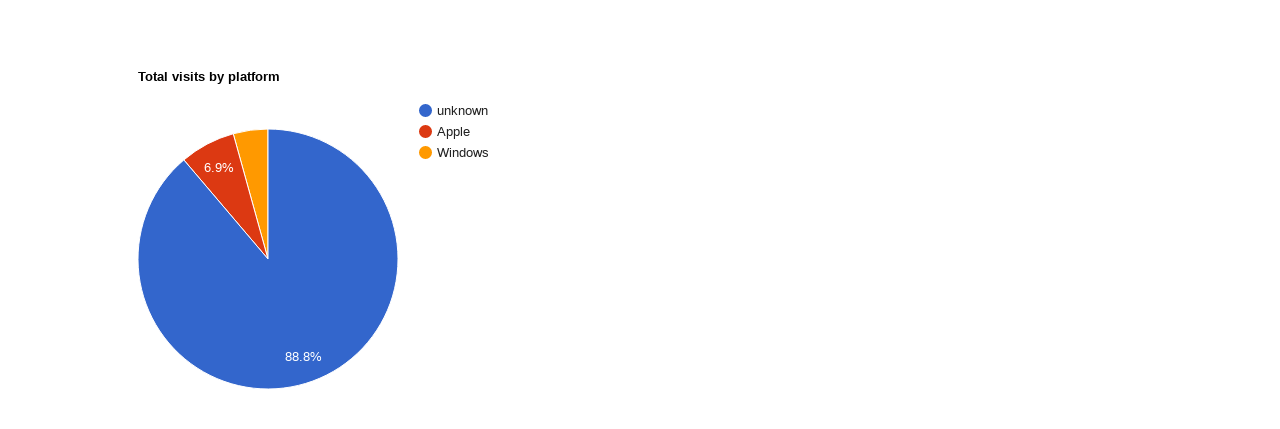

--- FILE ---
content_type: text/html; charset=UTF-8
request_url: https://is.gd/graph.php?url=dunlop&type=platform
body_size: 596
content:
<html>
    <head>
        <!--Load the AJAX API-->
        <script type="text/javascript" src="//www.gstatic.com/charts/loader.js"></script>
        <script type="text/javascript" src="//ajax.googleapis.com/ajax/libs/jquery/1.10.2/jquery.min.js"></script>
        <script type="text/javascript">
            // Load the Visualization API and the piechart package.
            google.charts.load('current', {'packages':['corechart']});
            // Set a callback to run when the Google Visualization API is loaded.
            google.charts.setOnLoadCallback(drawChart);
                function drawChart() {
                    var url = "/graphdata.php?type=platform&url=dunlop";
                    var jsonData = $.ajax({
                        url: url,
                        dataType: "json",
                        async: false
                    }).responseText;
          
                    // Create our data table out of JSON data loaded from server.
                    var data = new google.visualization.DataTable(jsonData);

                    // Instantiate and draw our chart, passing in some options.
                    var chart = new google.visualization.PieChart(document.getElementById('chart_div'));                    var colors = null;
                    if (data.getTableProperty("color"))
                        colors = [ data.getTableProperty("color") ];
                    var options = {
                        width: 680,
                        height: 500,
                        title: data.getTableProperty("title"),
                        colors: colors,
                        vAxis : {
                            viewWindow: {
                                min: 0
                            }
                        }
                    }
                    //var chart = new google.visualization.PieChart(document.getElementById('chart_div'));
                    chart.draw(data, options);
                }
        </script>
    </head>
    <body>
        <!--Div that will hold the pie chart-->
        <div id="chart_div"></div>
    </body>
</html>

--- FILE ---
content_type: text/html; charset=UTF-8
request_url: https://is.gd/graphdata.php?type=platform&url=dunlop
body_size: 16
content:
{"cols":[{"label":"Platform","type":"string"},{"label":"Visits","type":"number"}],"rows":[{"c":[{"v":"unknown"},{"v":103}]},{"c":[{"v":"Apple"},{"v":8}]},{"c":[{"v":"Windows"},{"v":5}]}],"p":{"title":"Total visits by platform"}}